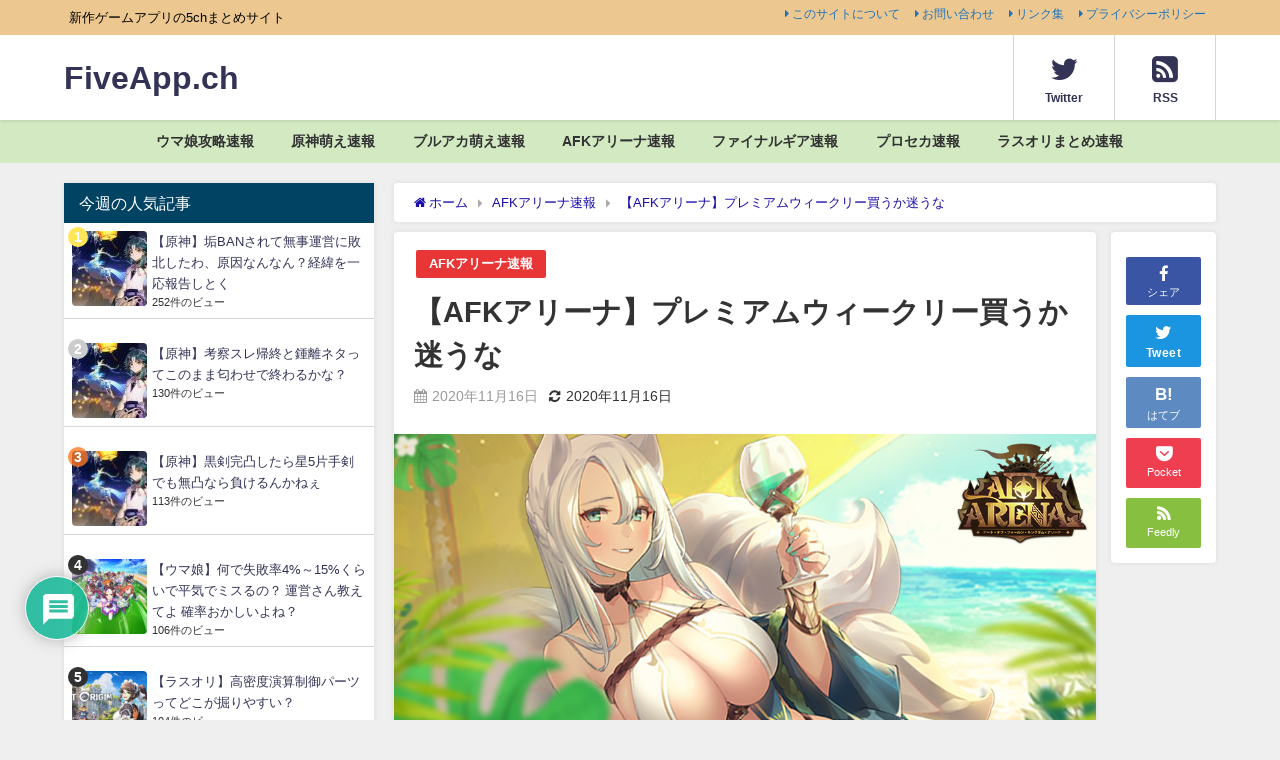

--- FILE ---
content_type: text/html; charset=UTF-8
request_url: https://5app-ch.com/afk/8365/
body_size: 17941
content:
<!DOCTYPE html>
<html lang="ja">
<head>
<meta charset="utf-8">
<meta http-equiv="X-UA-Compatible" content="IE=edge">
<meta name="viewport" content="width=device-width, initial-scale=1" />
<link media="all" href="https://5app-ch.com/wp-content/cache/autoptimize/css/autoptimize_62052235d8835c087cdc39b0c46dbfe3.css" rel="stylesheet" /><title>【AFKアリーナ】プレミアムウィークリー買うか迷うな</title>
<meta name="description" content="29: 名無しマン 2020/11/15(日) 09:18:19.67 プレミアムウィークリー買うか迷うな ピッパーくらいしかほしいのないしピッパーの評判全くというほど聞かないし テルミンみたいな居て">
<meta name="thumbnail" content="https://5app-ch.com/wp-content/uploads/2020/08/LbWR13p-150x150.jpg" /><meta name="robots" content="archive, follow, index">
<!-- Diver OGP -->
<meta property="og:locale" content="ja_JP" />
<meta property="og:title" content="【AFKアリーナ】プレミアムウィークリー買うか迷うな" />
<meta property="og:description" content="29: 名無しマン 2020/11/15(日) 09:18:19.67 プレミアムウィークリー買うか迷うな ピッパーくらいしかほしいのないしピッパーの評判全くというほど聞かないし テルミンみたいな居て" />
<meta property="og:type" content="article" />
<meta property="og:url" content="https://5app-ch.com/afk/8365/" />
<meta property="og:image" content="https://5app-ch.com/wp-content/uploads/2020/08/LbWR13p.jpg" />
<meta property="og:site_name" content="FiveApp.ch" />
<meta name="twitter:card" content="summary_large_image" />
<meta name="twitter:title" content="【AFKアリーナ】プレミアムウィークリー買うか迷うな" />
<meta name="twitter:url" content="https://5app-ch.com/afk/8365/" />
<meta name="twitter:description" content="29: 名無しマン 2020/11/15(日) 09:18:19.67 プレミアムウィークリー買うか迷うな ピッパーくらいしかほしいのないしピッパーの評判全くというほど聞かないし テルミンみたいな居て" />
<meta name="twitter:image" content="https://5app-ch.com/wp-content/uploads/2020/08/LbWR13p.jpg" />
<!-- / Diver OGP -->
<link rel="canonical" href="https://5app-ch.com/afk/8365/">
<link rel="shortcut icon" href="https://5app-ch.com/wp-content/uploads/2020/07/アイコン.png">
<!--[if IE]>
		<link rel="shortcut icon" href="https://5app-ch.com/wp-content/uploads/2020/07/アイコン.png">
<![endif]-->
<link rel="apple-touch-icon" href="https://5app-ch.com/wp-content/uploads/2020/07/アイコン.png" />
<link rel='dns-prefetch' href='//cdnjs.cloudflare.com' />
<link rel='dns-prefetch' href='//s.w.org' />
<link rel="alternate" type="application/rss+xml" title="FiveApp.ch &raquo; フィード" href="https://5app-ch.com/feed/" />
<link rel="alternate" type="application/rss+xml" title="FiveApp.ch &raquo; コメントフィード" href="https://5app-ch.com/comments/feed/" />
<link rel="alternate" type="application/rss+xml" title="FiveApp.ch &raquo; 【AFKアリーナ】プレミアムウィークリー買うか迷うな のコメントのフィード" href="https://5app-ch.com/afk/8365/feed/" />












<link rel='stylesheet'   href='https://cdnjs.cloudflare.com/ajax/libs/Swiper/4.5.0/css/swiper.min.css'  media='all'>
<script async='async' src='https://5app-ch.com/wp-includes/js/jquery/jquery.min.js?ver=3.5.1&#038;theme=4.7.6' id='jquery-core-js'></script>

<script type='text/javascript' id='thumbs_rating_scripts-js-extra'>
/* <![CDATA[ */
var thumbs_rating_ajax = {"ajax_url":"https:\/\/5app-ch.com\/wp-admin\/admin-ajax.php","nonce":"344b00b6b5"};
/* ]]> */
</script>

<script type='application/json' id='wpp-json'>
{"sampling_active":0,"sampling_rate":100,"ajax_url":"https:\/\/5app-ch.com\/wp-json\/wordpress-popular-posts\/v1\/popular-posts","api_url":"https:\/\/5app-ch.com\/wp-json\/wordpress-popular-posts","ID":8365,"token":"64dab14f31","lang":0,"debug":0}
</script>

<link rel="https://api.w.org/" href="https://5app-ch.com/wp-json/" /><link rel="alternate" type="application/json" href="https://5app-ch.com/wp-json/wp/v2/posts/8365" /><link rel="EditURI" type="application/rsd+xml" title="RSD" href="https://5app-ch.com/xmlrpc.php?rsd" />
<link rel="wlwmanifest" type="application/wlwmanifest+xml" href="https://5app-ch.com/wp-includes/wlwmanifest.xml" /> 
<meta name="generator" content="WordPress 5.6.16" />
<link rel='shortlink' href='https://5app-ch.com/?p=8365' />
<link rel="alternate" type="application/json+oembed" href="https://5app-ch.com/wp-json/oembed/1.0/embed?url=https%3A%2F%2F5app-ch.com%2Fafk%2F8365%2F" />
<link rel="alternate" type="text/xml+oembed" href="https://5app-ch.com/wp-json/oembed/1.0/embed?url=https%3A%2F%2F5app-ch.com%2Fafk%2F8365%2F&#038;format=xml" />
        
        <meta name="referrer" content="origin">      <script>
      (function(i,s,o,g,r,a,m){i['GoogleAnalyticsObject']=r;i[r]=i[r]||function(){(i[r].q=i[r].q||[]).push(arguments)},i[r].l=1*new Date();a=s.createElement(o),m=s.getElementsByTagName(o)[0];a.async=1;a.src=g;m.parentNode.insertBefore(a,m)})(window,document,'script','//www.google-analytics.com/analytics.js','ga');ga('create',"UA-173865491-1",'auto');ga('send','pageview');</script>
          <meta name="google-site-verification" content="uLQyD41LmVvBQ7lr1nzVjW4qQneUft7QMY6bKvdkQCw" />
    <script data-ad-client="ca-pub-8826727522182047" async src="https://pagead2.googlesyndication.com/pagead/js/adsbygoogle.js"></script>
<script>
  (adsbygoogle = window.adsbygoogle || []).push({
    google_ad_client: "<?php echo get_adsense_data_ad_client(); ?>",
    enable_page_level_ads: true,
    overlays: {bottom: true}
  });
</script>
<!-- Global site tag (gtag.js) - Google Analytics -->
<script async src="https://www.googletagmanager.com/gtag/js?id=G-2QXESVVMFG"></script>
<script>
  window.dataLayer = window.dataLayer || [];
  function gtag(){dataLayer.push(arguments);}
  gtag('js', new Date());
  gtag('config', 'G-2QXESVVMFG');
</script><script type="application/ld+json">{
            "@context" : "http://schema.org",
            "@type" : "Article",
            "mainEntityOfPage":{ 
                  "@type":"WebPage", 
                  "@id":"https://5app-ch.com/afk/8365/" 
                }, 
            "headline" : "【AFKアリーナ】プレミアムウィークリー買うか迷うな",
            "author" : {
                 "@type" : "Person",
                 "name" : "FiveApp.ch",
                 "url" : "https://5app-ch.com/author/kikuho/"
                 },
            "datePublished" : "2020-11-16T11:36:01+0900",
            "dateModified" : "2020-11-16T11:36:01+0900",
            "image" : {
                 "@type" : "ImageObject",
                 "url" : "https://5app-ch.com/wp-content/uploads/2020/08/LbWR13p.jpg",
                 "width" : "1024",
                 "height" : "576"
                 },
            "articleSection" : "AFKアリーナ速報",
            "url" : "https://5app-ch.com/afk/8365/",
            "publisher" : {
               "@type" : "Organization",
               "name" : "FiveApp.ch"
              },
            "logo" : {
                 "@type" : "ImageObject",
                 "url" : "https://5app-ch.com/wp-content/themes/diver/images/logo.png"}
            },
            "description" : "29: 名無しマン 2020/11/15(日) 09:18:19.67 プレミアムウィークリー買うか迷うな ピッパーくらいしかほしいのないしピッパーの評判全くというほど聞かないし テルミンみたいな居て"}</script>        
    <link rel="icon" href="https://5app-ch.com/wp-content/uploads/2020/07/cropped-アイコン-32x32.png" sizes="32x32" />
<link rel="icon" href="https://5app-ch.com/wp-content/uploads/2020/07/cropped-アイコン-192x192.png" sizes="192x192" />
<link rel="apple-touch-icon" href="https://5app-ch.com/wp-content/uploads/2020/07/cropped-アイコン-180x180.png" />
<meta name="msapplication-TileImage" content="https://5app-ch.com/wp-content/uploads/2020/07/cropped-アイコン-270x270.png" />


<script src="https://www.youtube.com/iframe_api"></script>

<script async src="//pagead2.googlesyndication.com/pagead/js/adsbygoogle.js"></script>
</head>
<body itemscope="itemscope" itemtype="http://schema.org/WebPage" class="post-template-default single single-post postid-8365 single-format-standard wp-embed-responsive">

<div id="container">
<!-- header -->
	<!-- lpページでは表示しない -->
	<div id="header" class="clearfix">
					<header class="header-wrap" role="banner" itemscope="itemscope" itemtype="http://schema.org/WPHeader">
			<div class="header_small_menu clearfix">
		<div class="header_small_content">
			<div id="description">新作ゲームアプリの5chまとめサイト</div>
			<nav class="header_small_menu_right" role="navigation" itemscope="itemscope" itemtype="http://scheme.org/SiteNavigationElement">
				<div class="menu-%e3%83%9f%e3%83%8b%e3%83%98%e3%83%83%e3%83%80%e3%83%bc-container"><ul id="menu-%e3%83%9f%e3%83%8b%e3%83%98%e3%83%83%e3%83%80%e3%83%bc" class="menu"><li id="menu-item-19" class="menu-item menu-item-type-post_type menu-item-object-page menu-item-19"><a href="https://5app-ch.com/info/">このサイトについて</a></li>
<li id="menu-item-17" class="menu-item menu-item-type-post_type menu-item-object-page menu-item-17"><a href="https://5app-ch.com/mail/">お問い合わせ</a></li>
<li id="menu-item-149" class="menu-item menu-item-type-post_type menu-item-object-page menu-item-149"><a href="https://5app-ch.com/links/">リンク集</a></li>
<li id="menu-item-18" class="menu-item menu-item-type-post_type menu-item-object-page menu-item-18"><a href="https://5app-ch.com/privacypolicy/">プライバシーポリシー</a></li>
</ul></div>			</nav>
		</div>
	</div>

			<div class="header-logo clearfix">
				

				<!-- /Navigation -->
				<div id="logo">
										<a href="https://5app-ch.com/">
													<div class="logo_title">FiveApp.ch</div>
											</a>
				</div>
				<div class="nav_in_btn">
	<ul>
			<li class="nav_in_btn_list_1"><a href="https://twitter.com/Fiveapp_ch" target="_blank" ><i class="fa fa-twitter"></i><span>Twitter</span></a></li>
			<li class="nav_in_btn_list_2"><a href=" https://5app-ch.com/rssall/"  ><i class="fa fa-rss-square"></i><span>RSS</span></a></li>
		</ul>
</div>

			</div>
		</header>
		<nav id="scrollnav" class="inline-nospace" role="navigation" itemscope="itemscope" itemtype="http://scheme.org/SiteNavigationElement">
			<div class="menu-%e3%83%98%e3%83%83%e3%83%80%e3%83%bc-container"><ul id="scroll-menu"><li id="menu-item-11635" class="menu-item menu-item-type-taxonomy menu-item-object-category menu-item-11635"><a href="https://5app-ch.com/category/umamusume/">ウマ娘攻略速報</a></li>
<li id="menu-item-3906" class="menu-item menu-item-type-taxonomy menu-item-object-category menu-item-3906"><a href="https://5app-ch.com/category/genshin/">原神萌え速報</a></li>
<li id="menu-item-1989" class="menu-item menu-item-type-taxonomy menu-item-object-category menu-item-1989"><a href="https://5app-ch.com/category/bluearchive/">ブルアカ萌え速報</a></li>
<li id="menu-item-84" class="menu-item menu-item-type-taxonomy menu-item-object-category current-post-ancestor current-menu-parent current-post-parent menu-item-84"><a href="https://5app-ch.com/category/afk/">AFKアリーナ速報</a></li>
<li id="menu-item-4479" class="menu-item menu-item-type-taxonomy menu-item-object-category menu-item-4479"><a href="https://5app-ch.com/category/finalgear/">ファイナルギア速報</a></li>
<li id="menu-item-20727" class="menu-item menu-item-type-taxonomy menu-item-object-category menu-item-20727"><a href="https://5app-ch.com/category/pjsekai/">プロセカ速報</a></li>
<li id="menu-item-20728" class="menu-item menu-item-type-taxonomy menu-item-object-category menu-item-20728"><a href="https://5app-ch.com/category/lastorigin/">ラスオリまとめ速報</a></li>
</ul></div>		</nav>
									<nav id="onlynav" class="onlynav" role="navigation" itemscope="itemscope" itemtype="http://scheme.org/SiteNavigationElement">
				<div class="menu-%e3%83%98%e3%83%83%e3%83%80%e3%83%bc-container"><ul id="onlynavul" class="menu"><li class="menu-item menu-item-type-taxonomy menu-item-object-category menu-item-11635"><a href="https://5app-ch.com/category/umamusume/">ウマ娘攻略速報</a></li>
<li class="menu-item menu-item-type-taxonomy menu-item-object-category menu-item-3906"><a href="https://5app-ch.com/category/genshin/">原神萌え速報</a></li>
<li class="menu-item menu-item-type-taxonomy menu-item-object-category menu-item-1989"><a href="https://5app-ch.com/category/bluearchive/">ブルアカ萌え速報</a></li>
<li class="menu-item menu-item-type-taxonomy menu-item-object-category current-post-ancestor current-menu-parent current-post-parent menu-item-84"><a href="https://5app-ch.com/category/afk/">AFKアリーナ速報</a></li>
<li class="menu-item menu-item-type-taxonomy menu-item-object-category menu-item-4479"><a href="https://5app-ch.com/category/finalgear/">ファイナルギア速報</a></li>
<li class="menu-item menu-item-type-taxonomy menu-item-object-category menu-item-20727"><a href="https://5app-ch.com/category/pjsekai/">プロセカ速報</a></li>
<li class="menu-item menu-item-type-taxonomy menu-item-object-category menu-item-20728"><a href="https://5app-ch.com/category/lastorigin/">ラスオリまとめ速報</a></li>
</ul></div>			</nav>
					</div>
	<div class="d_sp">
		</div>
	
	<div id="main-wrap">
	<!-- main -->
	
	<main id="single-main"  style="float:right;margin-left:-330px;padding-left:330px;" role="main">
									<!-- パンくず -->
				<ul id="breadcrumb" itemscope itemtype="http://schema.org/BreadcrumbList">
<li itemprop="itemListElement" itemscope itemtype="http://schema.org/ListItem"><a href="https://5app-ch.com/" itemprop="item"><span itemprop="name"><i class="fa fa-home" aria-hidden="true"></i> ホーム</span></a><meta itemprop="position" content="1" /></li><li itemprop="itemListElement" itemscope itemtype="http://schema.org/ListItem"><a href="https://5app-ch.com/category/afk/" itemprop="item"><span itemprop="name">AFKアリーナ速報</span></a><meta itemprop="position" content="2" /></li><li class="breadcrumb-title" itemprop="itemListElement" itemscope itemtype="http://schema.org/ListItem"><a href="https://5app-ch.com/afk/8365/" itemprop="item"><span itemprop="name">【AFKアリーナ】プレミアムウィークリー買うか迷うな</span></a><meta itemprop="position" content="3" /></li></ul> 
				<div id="content_area" class="fadeIn animated">
					<div id="share_plz" style="float: right ">

	
		<div class="fb-like share_sns" data-href="https%3A%2F%2F5app-ch.com%2Fafk%2F8365%2F" data-layout="box_count" data-action="like" data-show-faces="true" data-share="false"></div>

		<div class="share-fb share_sns">
		<a href="http://www.facebook.com/share.php?u=https%3A%2F%2F5app-ch.com%2Fafk%2F8365%2F" onclick="window.open(this.href,'FBwindow','width=650,height=450,menubar=no,toolbar=no,scrollbars=yes');return false;" title="Facebookでシェア"><i class="fa fa-facebook" style="font-size:1.5em;padding-top: 4px;"></i><br>シェア
				</a>
		</div>
				<div class="sc-tw share_sns"><a data-url="https%3A%2F%2F5app-ch.com%2Fafk%2F8365%2F" href="http://twitter.com/share?text=%E3%80%90AFK%E3%82%A2%E3%83%AA%E3%83%BC%E3%83%8A%E3%80%91%E3%83%97%E3%83%AC%E3%83%9F%E3%82%A2%E3%83%A0%E3%82%A6%E3%82%A3%E3%83%BC%E3%82%AF%E3%83%AA%E3%83%BC%E8%B2%B7%E3%81%86%E3%81%8B%E8%BF%B7%E3%81%86%E3%81%AA&url=https%3A%2F%2F5app-ch.com%2Fafk%2F8365%2F" data-lang="ja" data-dnt="false" target="_blank"><i class="fa fa-twitter" style="font-size:1.5em;padding-top: 4px;"></i><br>Tweet
				</a></div>

	
			<div class="share-hatebu share_sns">       
		<a href="http://b.hatena.ne.jp/add?mode=confirm&url=https%3A%2F%2F5app-ch.com%2Fafk%2F8365%2F&title=%E3%80%90AFK%E3%82%A2%E3%83%AA%E3%83%BC%E3%83%8A%E3%80%91%E3%83%97%E3%83%AC%E3%83%9F%E3%82%A2%E3%83%A0%E3%82%A6%E3%82%A3%E3%83%BC%E3%82%AF%E3%83%AA%E3%83%BC%E8%B2%B7%E3%81%86%E3%81%8B%E8%BF%B7%E3%81%86%E3%81%AA" onclick="window.open(this.href, 'HBwindow', 'width=600, height=400, menubar=no, toolbar=no, scrollbars=yes'); return false;" target="_blank"><div style="font-weight: bold;font-size: 1.5em">B!</div><span class="text">はてブ</span></a>
		</div>
	
			<div class="share-pocket share_sns">
		<a href="http://getpocket.com/edit?url=https%3A%2F%2F5app-ch.com%2Fafk%2F8365%2F&title=%E3%80%90AFK%E3%82%A2%E3%83%AA%E3%83%BC%E3%83%8A%E3%80%91%E3%83%97%E3%83%AC%E3%83%9F%E3%82%A2%E3%83%A0%E3%82%A6%E3%82%A3%E3%83%BC%E3%82%AF%E3%83%AA%E3%83%BC%E8%B2%B7%E3%81%86%E3%81%8B%E8%BF%B7%E3%81%86%E3%81%AA" onclick="window.open(this.href, 'FBwindow', 'width=550, height=350, menubar=no, toolbar=no, scrollbars=yes'); return false;"><i class="fa fa-get-pocket" style="font-weight: bold;font-size: 1.5em"></i><span class="text">Pocket</span>
					</a></div>
	
				<div class="share-feedly share_sns">
		<a href="https://feedly.com/i/subscription/feed%2Fhttps%3A%2F%2F5app-ch.com%2Ffeed" target="_blank"><i class="fa fa-rss" aria-hidden="true" style="font-weight: bold;font-size: 1.5em"></i><span class="text">Feedly</span>
				</a></div>
	</div>
					<article id="post-8365" class="post-8365 post type-post status-publish format-standard has-post-thumbnail hentry category-afk"  style="margin-right: 120px">
						<header>
							<div class="post-meta clearfix">
								<div class="cat-tag">
																			<div class="single-post-category" style="background:#e83535"><a href="https://5app-ch.com/category/afk/" rel="category tag">AFKアリーナ速報</a></div>
																										</div>

								<h1 class="single-post-title entry-title">【AFKアリーナ】プレミアムウィークリー買うか迷うな</h1>
								<div class="post-meta-bottom">
																	<time class="single-post-date published updated" datetime="2020-11-16"><i class="fa fa-calendar" aria-hidden="true"></i>2020年11月16日</time>
																									<time class="single-post-date modified" datetime="2020-11-16"><i class="fa fa-refresh" aria-hidden="true"></i>2020年11月16日</time>
																
								</div>
															</div>
							<figure class="single_thumbnail" style="background-image:url(https://5app-ch.com/wp-content/uploads/2020/08/LbWR13p-300x169.jpg)"><img src="https://5app-ch.com/wp-content/uploads/2020/08/LbWR13p.jpg" alt="【AFKアリーナ】プレミアムウィークリー買うか迷うな" width="1024" height="576"></figure>

						</header>
						<section class="single-post-main">
																<div class="clearfix diver_widget_adarea hid"><div class="diver_widget_adlabel">スポンサーリンク</div><div class="diver_ad">
                      <ins class="adsbygoogle" style="display:block" data-ad-client="ca-pub-8826727522182047" data-ad-slot="9044634783" data-ad-format="rectangle"></ins>
                      <script>(adsbygoogle = window.adsbygoogle || []).push({});</script></div></div>

								<div class="content">
																<div class="t_h" >29: <span style="color: green;">名無しマン</span> <span style="color: gray;"> 2020/11/15(日) 09:18:19.67 </span></div>
<div class="t_b" style="font-weight:bold;margin-bottom:5px;">  プレミアムウィークリー買うか迷うな <br /> ピッパーくらいしかほしいのないしピッパーの評判全くというほど聞かないし <br /> テルミンみたいな居ても居なくても大して変わらんレベルなら要らないんだよ  </div>
<p>
<!-- Generated by まとめくす (https://2mtmex.com/) --><span id="more-8365"></span></p>
<div class="t_h t_i" >32: <span style="color: green;">名無しマン</span> <span style="color: gray;"> 2020/11/15(日) 09:26:41.56 </span></div>
<div class="t_b t_i" style="font-weight:bold;margin-bottom:5px;">  <span style="color:mediumblue;" class="anchor">&gt;&gt;29</span> <br /> テルミン使ってるけど結構強いよ <br /> ただ、その前のロワン、ソロス、ダイモン、ドレイスが各陣営必須クラスに強いから他が霞む </p>
<p> 個人的にはセイン好きだからセインテコ入れあると嬉しいな  </p></div>
<p></p>
<div class="t_h t_i" >43: <span style="color: green;">名無しマン</span> <span style="color: gray;"> 2020/11/15(日) 09:35:49.94 </span></div>
<div class="t_b t_i" style="font-weight:bold;margin-bottom:5px;">  <span style="color:mediumblue;" class="anchor">&gt;&gt;32</span> <br /> どこで使ってんだ？ <br /> どうせ陣営塔に枠埋めでとりあえず入れてるだけだろ <br /> おまえの話は何がどう強いのか具体性が全くないんだよ無能  </div>
<p></p>
<div class="t_h t_i" >33: <span style="color: green;">名無しマン</span> <span style="color: gray;"> 2020/11/15(日) 09:26:52.69 </span></div>
<div class="t_b t_i" style="font-weight:bold;margin-bottom:5px;">  <span style="color:mediumblue;" class="anchor">&gt;&gt;29</span> <br /> メイジ専用付けると壊れって話は聞くがそこまで進めてからでも十分な気がする  </div>
<p></p>
<div class="t_h t_i" >45: <span style="color: green;">名無しマン</span> <span style="color: gray;"> 2020/11/15(日) 09:38:07.55 </span></div>
<div class="t_b t_i" style="font-weight:bold;margin-bottom:5px;">  <span style="color:mediumblue;" class="anchor">&gt;&gt;33</span>,36 <br /> さんくす <br /> ピッパーはそこそこってとこか <br /> クイン解雇するだけの価値があるといいが  </div>
<div class='code-block code-block-1 ai-viewport-2 ai-viewport-3' style='margin: 8px auto; text-align: center; display: block; clear: both;'>
<script async src="https://pagead2.googlesyndication.com/pagead/js/adsbygoogle.js"></script>
<!-- FiveApp記事中 -->
<ins class="adsbygoogle"
     style="display:block"
     data-ad-client="ca-pub-3620781736199187"
     data-ad-slot="8394337096"
     data-ad-format="auto"
     data-full-width-responsive="true"></ins>
<script>
     (adsbygoogle = window.adsbygoogle || []).push({});
</script></div>
<p></p>
<div class="t_h t_i" >36: <span style="color: green;">名無しマン</span> <span style="color: gray;"> 2020/11/15(日) 09:29:16.05 </span></div>
<div class="t_b t_i" style="font-weight:bold;margin-bottom:5px;">  <span style="color:mediumblue;" class="anchor">&gt;&gt;29</span> <br /> 陣営塔でもメインでも詰まった時にエピックピッパー入れるだけで何かよく分からんが勝つ時割とある  </div>
<p></p>
<div class="t_h" >46: <span style="color: green;">名無しマン</span> <span style="color: gray;"> 2020/11/15(日) 09:43:43.48 </span></div>
<div class="t_b" style="font-weight:bold;margin-bottom:5px;">  ピッパーのポテンシャル分からんとかガチで才能ないなお前ら  </div>
<p></p>
<div class="t_h" >51: <span style="color: green;">名無しマン</span> <span style="color: gray;"> 2020/11/15(日) 09:58:59.73 </span></div>
<div class="t_b" style="font-weight:bold;margin-bottom:5px;">  ポテンシャルはわかるけど、既にこの時点で <br /> メインなら神話2、家具3、専用20ぐらいは普通育ってるぐらいの所に超晩成型あっても使いきれないのでは？陣営塔ならわかるが  </div>
<p></p>
<div class="t_h" >53: <span style="color: green;">名無しマン</span> <span style="color: gray;"> 2020/11/15(日) 10:03:33.93 </span></div>
<div class="t_b" style="font-weight:bold;margin-bottom:5px;">  完全体ピッパーはCC火力ともに優秀そう  </div>
<p></p>
<p style="color:gray;text-align:right;">引用元: <a href="https://krsw.5ch.net/test/read.cgi/gamesm/1605364400/" target="_blank" rel="noopener noreferrer">・AFKアリーナ part.157 </a></p>
<!-- AI CONTENT END 1 -->
								</div>

								
								<div class="bottom_ad clearfix">
																		<div class="clearfix diver_widget_adarea hid"><div class="diver_widget_adlabel">スポンサーリンク</div><div class="diver_ad">
                      <ins class="adsbygoogle" style="display:block" data-ad-client="ca-pub-8826727522182047" data-ad-slot="9044634783" data-ad-format="rectangle"></ins>
                      <script>(adsbygoogle = window.adsbygoogle || []).push({});</script></div></div>	
																</div>

								

<div class="share" >
			<div class="sns big c5">
			<ul class="clearfix">
			<!--Facebookボタン-->  
			    
			<li>
			<a class="facebook" href="https://www.facebook.com/share.php?u=https%3A%2F%2F5app-ch.com%2Fafk%2F8365%2F" onclick="window.open(this.href, 'FBwindow', 'width=650, height=450, menubar=no, toolbar=no, scrollbars=yes'); return false;"><i class="fa fa-facebook"></i><span class="sns_name">Facebook</span>
						</a>
			</li>
			
			<!--ツイートボタン-->
						<li> 
			<a class="twitter" target="blank" href="https://twitter.com/intent/tweet?url=https%3A%2F%2F5app-ch.com%2Fafk%2F8365%2F&text=%E3%80%90AFK%E3%82%A2%E3%83%AA%E3%83%BC%E3%83%8A%E3%80%91%E3%83%97%E3%83%AC%E3%83%9F%E3%82%A2%E3%83%A0%E3%82%A6%E3%82%A3%E3%83%BC%E3%82%AF%E3%83%AA%E3%83%BC%E8%B2%B7%E3%81%86%E3%81%8B%E8%BF%B7%E3%81%86%E3%81%AA&via=Fiveapp_ch&tw_p=tweetbutton"><i class="fa fa-twitter"></i><span class="sns_name">Twitter</span>
						</a>
			</li>
			
			<!--はてブボタン--> 
			     
			<li>       
			<a class="hatebu" href="https://b.hatena.ne.jp/add?mode=confirm&url=https%3A%2F%2F5app-ch.com%2Fafk%2F8365%2F&title=%E3%80%90AFK%E3%82%A2%E3%83%AA%E3%83%BC%E3%83%8A%E3%80%91%E3%83%97%E3%83%AC%E3%83%9F%E3%82%A2%E3%83%A0%E3%82%A6%E3%82%A3%E3%83%BC%E3%82%AF%E3%83%AA%E3%83%BC%E8%B2%B7%E3%81%86%E3%81%8B%E8%BF%B7%E3%81%86%E3%81%AA" onclick="window.open(this.href, 'HBwindow', 'width=600, height=400, menubar=no, toolbar=no, scrollbars=yes'); return false;" target="_blank"><span class="sns_name">はてブ</span>
						</a>
			</li>
			

			<!--LINEボタン--> 
			
			<!--ポケットボタン-->  
			       
			<li>
			<a class="pocket" href="https://getpocket.com/edit?url=https%3A%2F%2F5app-ch.com%2Fafk%2F8365%2F&title=%E3%80%90AFK%E3%82%A2%E3%83%AA%E3%83%BC%E3%83%8A%E3%80%91%E3%83%97%E3%83%AC%E3%83%9F%E3%82%A2%E3%83%A0%E3%82%A6%E3%82%A3%E3%83%BC%E3%82%AF%E3%83%AA%E3%83%BC%E8%B2%B7%E3%81%86%E3%81%8B%E8%BF%B7%E3%81%86%E3%81%AA" onclick="window.open(this.href, 'FBwindow', 'width=550, height=350, menubar=no, toolbar=no, scrollbars=yes'); return false;"><i class="fa fa-get-pocket"></i><span class="sns_name">Pocket</span>
						</a></li>
			
			<!--Feedly-->  
			  
			     
			<li>
			<a class="feedly" href="https://feedly.com/i/subscription/feed%2Fhttps%3A%2F%2F5app-ch.com%2Ffeed" target="_blank"><i class="fa fa-rss" aria-hidden="true"></i><span class="sns_name">Feedly</span>
						</a></li>
						</ul>

		</div>
	</div>
														</section>
						<footer class="article_footer">
							<!-- コメント -->
							    <div class="wpdiscuz_top_clearing"></div>
    <div id='comments' class='comments-area'><div id='respond' style='width: 0;height: 0;clear: both;margin: 0;padding: 0;'></div>    <div id="wpdcom" class="wpdiscuz_unauth wpd-default wpdiscuz_no_avatar wpd-layout-2 wpd-comments-open">
                    <div class="wc_social_plugin_wrapper">
                            </div>
            <div class="wpd-form-wrap">
                <div class="wpd-form-head">
                                            <div class="wpd-sbs-toggle">
                            <i class="far fa-envelope"></i> <span class="wpd-sbs-title">コメントの通知/購読設定</span> <i class="fas fa-caret-down"></i>
                        </div>
                                            <div class="wpd-auth">
                                                <div class="wpd-login">
                                                    </div>
                    </div>
                </div>
                                                    <div class="wpdiscuz-subscribe-bar wpdiscuz-hidden">
                                                    <form action="https://5app-ch.com/wp-admin/admin-ajax.php?action=wpdAddSubscription" method="post" id="wpdiscuz-subscribe-form">
                                <div class="wpdiscuz-subscribe-form-intro">通知する </div>
                                <div class="wpdiscuz-subscribe-form-option" style="width:40%;">
                                    <select class="wpdiscuz_select" name="wpdiscuzSubscriptionType" >
                                                                                    <option value="post">記事に付いた新しいコメントをメールに通知する</option>
                                                                                                                                <option value="all_comment" >コメントに付いた返信をメールに通知する</option>
                                                                                </select>
                                </div>
                                                                    <div class="wpdiscuz-item wpdiscuz-subscribe-form-email">
                                        <input  class="email" type="email" name="wpdiscuzSubscriptionEmail" required="required" value="" placeholder="通知を受け取るメールアドレスを入力"/>
                                    </div>
                                                                    <div class="wpdiscuz-subscribe-form-button">
                                    <input id="wpdiscuz_subscription_button" class="wpd-prim-button" type="submit" value="›" name="wpdiscuz_subscription_button" />
                                </div> 
                                                                    <div class="wpdiscuz-subscribe-agreement">
                                        <input id="show_subscription_agreement" type="checkbox" required="required" name="show_subscription_agreement" value="1">
                                        <label for="show_subscription_agreement">メール通知許可の確認です。チェックボックスをオンにして、確認メールから通知を許可/承認してください。通知設定は各メールに記載される解除項目から停止することができます。</label>
                                    </div>
                                    <input type="hidden" id="wpdiscuz_subscribe_form_nonce" name="wpdiscuz_subscribe_form_nonce" value="bc7c7f4269" /><input type="hidden" name="_wp_http_referer" value="/afk/8365/" />                            </form>
                                                </div>
                            <div class="wpd-form wpd-form-wrapper wpd-main-form-wrapper" id='wpd-main-form-wrapper-0_0'>
                                        <form class="wpd_comm_form wpd_main_comm_form" method="post" enctype="multipart/form-data">
                    <div class="wpd-field-comment">
                        <div class="wpdiscuz-item wc-field-textarea">
                            <div class="wpdiscuz-textarea-wrap ">
                                            <div id="wpd-editor-wraper-0_0" style="display: none;">
                <div id="wpd-editor-char-counter-0_0" class="wpd-editor-char-counter"></div>
                <label style="display: none;" for="wc-textarea-0_0">Label</label>
                <textarea id="wc-textarea-0_0" required name="wc_comment" class="wc_comment wpd-field"></textarea>
                <div id="wpd-editor-0_0"></div>
                        <div id="wpd-editor-toolbar-0_0">
                            <button title="Bold" class="ql-bold"  ></button>
                                <button title="Italic" class="ql-italic"  ></button>
                                <button title="Underline" class="ql-underline"  ></button>
                                <button title="Strike" class="ql-strike"  ></button>
                                <button title="Ordered List" class="ql-list" value='ordered' ></button>
                                <button title="Unordered List" class="ql-list" value='bullet' ></button>
                                <button title="Blockquote" class="ql-blockquote"  ></button>
                                <button title="Code Block" class="ql-code-block"  ></button>
                                <button title="Link" class="ql-link"  ></button>
                                <button title="Source Code" class="ql-sourcecode"  data-wpde_button_name='sourcecode'>{}</button>
                                <button title="Spoiler" class="ql-spoiler"  data-wpde_button_name='spoiler'>[+]</button>
                            <div class="wpd-editor-buttons-right">
                            </div>
        </div>
                    </div>
                                        </div>
                        </div>
                    </div>
                    <div class="wpd-form-foot" style='display:none;'>
                        <div class="wpdiscuz-textarea-foot">
                                                        <div class="wpdiscuz-button-actions"></div>
                        </div>
                                <div class="wpd-form-row">
                    <div class="wpd-form-col-left">
                        <div class="wpdiscuz-item wc_name-wrapper wpd-has-icon">
                                    <div class="wpd-field-icon"><i class="fas fa-user"></i></div>
                                    <input id="wc_name-0_0" value=""  class="wc_name wpd-field" type="text" name="wc_name" placeholder="ニックネーム（任意）" maxlength="50" pattern='.{3,50}' title="">
                <label for="wc_name-0_0" class="wpdlb">ニックネーム（任意）</label>
                                    <div class="wpd-field-desc"><i class="far fa-question-circle"></i><span>お名前やニックネームを任意で入力できます</span></div>
                                    </div>
                        <div class="wpdiscuz-item wc_email-wrapper wpd-has-icon">
                                    <div class="wpd-field-icon"><i class="fas fa-at"></i></div>
                                    <input id="wc_email-0_0" value=""  class="wc_email wpd-field" type="email" name="wc_email" placeholder="メールアドレス（任意）" />
                <label for="wc_email-0_0" class="wpdlb">メールアドレス（任意）</label>
                                    <div class="wpd-field-desc"><i class="far fa-question-circle"></i><span>一般には公開されません。承認／返信通知を受取りたい場合は入力ください</span></div>
                                    </div>
                    </div>
                <div class="wpd-form-col-right">
                    <div class="wc-field-submit">
                                            
                                            <label class="wpd_label" wpd-tooltip="このコメントへの新しい返信について通知する">
                            <input id="wc_notification_new_comment-0_0" class="wc_notification_new_comment-0_0 wpd_label__checkbox" value="comment" type="checkbox" name="wpdiscuz_notification_type" />
                            <span class="wpd_label__text">
                                <span class="wpd_label__check">
                                    <i class="fas fa-bell wpdicon wpdicon-on"></i>
                                    <i class="fas fa-bell-slash wpdicon wpdicon-off"></i>
                                </span>
                            </span>
                        </label>
                                                                <input id="wpd-field-submit-0_0" class="wc_comm_submit wpd_not_clicked wpd-prim-button" type="submit" name="submit" value="コメントを送信" />
        </div>
                </div>
                    <div class="clearfix"></div>
        </div>
                            </div>
                                        <input type="hidden" class="wpdiscuz_unique_id" value="0_0" name="wpdiscuz_unique_id">
                </form>
                        </div>
                <div id="wpdiscuz_hidden_secondary_form" style="display: none;">
                    <div class="wpd-form wpd-form-wrapper wpd-secondary-form-wrapper" id='wpd-secondary-form-wrapper-wpdiscuzuniqueid' style='display: none;'>
                            <div class="wpd-secondary-forms-social-content"></div><div class="clearfix"></div>
                                        <form class="wpd_comm_form wpd-secondary-form-wrapper" method="post" enctype="multipart/form-data">
                    <div class="wpd-field-comment">
                        <div class="wpdiscuz-item wc-field-textarea">
                            <div class="wpdiscuz-textarea-wrap ">
                                            <div id="wpd-editor-wraper-wpdiscuzuniqueid" style="display: none;">
                <div id="wpd-editor-char-counter-wpdiscuzuniqueid" class="wpd-editor-char-counter"></div>
                <label style="display: none;" for="wc-textarea-wpdiscuzuniqueid">Label</label>
                <textarea id="wc-textarea-wpdiscuzuniqueid" required name="wc_comment" class="wc_comment wpd-field"></textarea>
                <div id="wpd-editor-wpdiscuzuniqueid"></div>
                        <div id="wpd-editor-toolbar-wpdiscuzuniqueid">
                            <button title="Bold" class="ql-bold"  ></button>
                                <button title="Italic" class="ql-italic"  ></button>
                                <button title="Underline" class="ql-underline"  ></button>
                                <button title="Strike" class="ql-strike"  ></button>
                                <button title="Ordered List" class="ql-list" value='ordered' ></button>
                                <button title="Unordered List" class="ql-list" value='bullet' ></button>
                                <button title="Blockquote" class="ql-blockquote"  ></button>
                                <button title="Code Block" class="ql-code-block"  ></button>
                                <button title="Link" class="ql-link"  ></button>
                                <button title="Source Code" class="ql-sourcecode"  data-wpde_button_name='sourcecode'>{}</button>
                                <button title="Spoiler" class="ql-spoiler"  data-wpde_button_name='spoiler'>[+]</button>
                            <div class="wpd-editor-buttons-right">
                            </div>
        </div>
                    </div>
                                        </div>
                        </div>
                    </div>
                    <div class="wpd-form-foot" style='display:none;'>
                        <div class="wpdiscuz-textarea-foot">
                                                        <div class="wpdiscuz-button-actions"></div>
                        </div>
                                <div class="wpd-form-row">
                    <div class="wpd-form-col-left">
                        <div class="wpdiscuz-item wc_name-wrapper wpd-has-icon">
                                    <div class="wpd-field-icon"><i class="fas fa-user"></i></div>
                                    <input id="wc_name-wpdiscuzuniqueid" value=""  class="wc_name wpd-field" type="text" name="wc_name" placeholder="ニックネーム（任意）" maxlength="50" pattern='.{3,50}' title="">
                <label for="wc_name-wpdiscuzuniqueid" class="wpdlb">ニックネーム（任意）</label>
                                    <div class="wpd-field-desc"><i class="far fa-question-circle"></i><span>お名前やニックネームを任意で入力できます</span></div>
                                    </div>
                        <div class="wpdiscuz-item wc_email-wrapper wpd-has-icon">
                                    <div class="wpd-field-icon"><i class="fas fa-at"></i></div>
                                    <input id="wc_email-wpdiscuzuniqueid" value=""  class="wc_email wpd-field" type="email" name="wc_email" placeholder="メールアドレス（任意）" />
                <label for="wc_email-wpdiscuzuniqueid" class="wpdlb">メールアドレス（任意）</label>
                                    <div class="wpd-field-desc"><i class="far fa-question-circle"></i><span>一般には公開されません。承認／返信通知を受取りたい場合は入力ください</span></div>
                                    </div>
                    </div>
                <div class="wpd-form-col-right">
                    <div class="wc-field-submit">
                                            
                                            <label class="wpd_label" wpd-tooltip="このコメントへの新しい返信について通知する">
                            <input id="wc_notification_new_comment-wpdiscuzuniqueid" class="wc_notification_new_comment-wpdiscuzuniqueid wpd_label__checkbox" value="comment" type="checkbox" name="wpdiscuz_notification_type" />
                            <span class="wpd_label__text">
                                <span class="wpd_label__check">
                                    <i class="fas fa-bell wpdicon wpdicon-on"></i>
                                    <i class="fas fa-bell-slash wpdicon wpdicon-off"></i>
                                </span>
                            </span>
                        </label>
                                                                <input id="wpd-field-submit-wpdiscuzuniqueid" class="wc_comm_submit wpd_not_clicked wpd-prim-button" type="submit" name="submit" value="コメントを送信" />
        </div>
                </div>
                    <div class="clearfix"></div>
        </div>
                            </div>
                                        <input type="hidden" class="wpdiscuz_unique_id" value="wpdiscuzuniqueid" name="wpdiscuz_unique_id">
                </form>
                        </div>
                </div>
                    </div>
                        <div id="wpd-threads" class="wpd-thread-wrapper">
                <div class="wpd-thread-head">
                    <div class="wpd-thread-info " data-comments-count="0">
                        <span class='wpdtc' title='0'>0</span> コメント                    </div>
                                        <div class="wpd-space"></div>
                    <div class="wpd-thread-filter">
                                                    <div class="wpd-filter wpdf-reacted wpd_not_clicked" wpd-tooltip="最も反応したコメント"><i class="fas fa-bolt"></i></div>
                                                        <div class="wpd-filter wpdf-hottest wpd_not_clicked" wpd-tooltip="最もホットなコメントスレッド"><i class="fas fa-fire"></i></div>
                                                </div>
                </div>
                <div class="wpd-comment-info-bar">
                    <div class="wpd-current-view"><i class="fas fa-quote-left"></i> インラインフィードバック</div>
                    <div class="wpd-filter-view-all">コメントをすべて表示</div>
                </div>
                                <div class="wpd-thread-list">
                                        <div class="wpdiscuz-comment-pagination">
                                            </div>
                </div>
            </div>
                </div>
        </div>
    <div id="wpdiscuz-loading-bar" class="wpdiscuz-loading-bar-unauth"></div>
    <div id="wpdiscuz-comment-message" class="wpdiscuz-comment-message-unauth"></div>
    							<!-- 関連キーワード -->
							
							<!-- 関連記事 -->
							<div class="single_title"><span class="cat-link"><a href="https://5app-ch.com/category/afk/" rel="category tag">AFKアリーナ速報</a></span>の関連記事</div>
<ul class="newpost_list inline-nospace">
			<li class="post_list_wrap clearfix hvr-fade-post">
		<a class="clearfix" href="https://5app-ch.com/afk/11079/" title="【AFKアリーナ】すまん、レスペ微妙だからクレイン育てるわ" rel="bookmark">
		<figure class="post-box-thumbnail__wrap">
		<img src="[data-uri]" data-src="https://5app-ch.com/wp-content/uploads/2020/08/LbWR13p-150x150.jpg" width="150" height="150" class="lazyload" alt="【AFKアリーナ】すまん、レスペ微妙だからクレイン育てるわ">		</figure>
		<div class="meta">
		<div class="title">【AFKアリーナ】すまん、レスペ微妙だからクレイン育てるわ</div>
		<time class="date" datetime="2021-02-08">
		2021年2月8日		</time>
		</div>
		</a>
		</li>
				<li class="post_list_wrap clearfix hvr-fade-post">
		<a class="clearfix" href="https://5app-ch.com/afk/11077/" title="【AFKアリーナ】33章クリアは何レベルくらいいるの？" rel="bookmark">
		<figure class="post-box-thumbnail__wrap">
		<img src="[data-uri]" data-src="https://5app-ch.com/wp-content/uploads/2020/08/LbWR13p-150x150.jpg" width="150" height="150" class="lazyload" alt="【AFKアリーナ】33章クリアは何レベルくらいいるの？">		</figure>
		<div class="meta">
		<div class="title">【AFKアリーナ】33章クリアは何レベルくらいいるの？</div>
		<time class="date" datetime="2021-02-08">
		2021年2月8日		</time>
		</div>
		</a>
		</li>
				<li class="post_list_wrap clearfix hvr-fade-post">
		<a class="clearfix" href="https://5app-ch.com/afk/11018/" title="【AFKアリーナ】陣営付き書き換えって店売りのにも適応されるのかな？" rel="bookmark">
		<figure class="post-box-thumbnail__wrap">
		<img src="[data-uri]" data-src="https://5app-ch.com/wp-content/uploads/2020/08/LbWR13p-150x150.jpg" width="150" height="150" class="lazyload" alt="【AFKアリーナ】陣営付き書き換えって店売りのにも適応されるのかな？">		</figure>
		<div class="meta">
		<div class="title">【AFKアリーナ】陣営付き書き換えって店売りのにも適応されるのかな？</div>
		<time class="date" datetime="2021-02-07">
		2021年2月7日		</time>
		</div>
		</a>
		</li>
				<li class="post_list_wrap clearfix hvr-fade-post">
		<a class="clearfix" href="https://5app-ch.com/afk/11016/" title="【AFKアリーナ】アルナルクレやばすぎやろ 明らかに調整ミスってる" rel="bookmark">
		<figure class="post-box-thumbnail__wrap">
		<img src="[data-uri]" data-src="https://5app-ch.com/wp-content/uploads/2020/08/LbWR13p-150x150.jpg" width="150" height="150" class="lazyload" alt="【AFKアリーナ】アルナルクレやばすぎやろ 明らかに調整ミスってる">		</figure>
		<div class="meta">
		<div class="title">【AFKアリーナ】アルナルクレやばすぎやろ 明らかに調整ミスってる</div>
		<time class="date" datetime="2021-02-07">
		2021年2月7日		</time>
		</div>
		</a>
		</li>
				<li class="post_list_wrap clearfix hvr-fade-post">
		<a class="clearfix" href="https://5app-ch.com/afk/11014/" title="【AFKアリーナ】レスぺの全体の速度25アップクソ強そうなんやが" rel="bookmark">
		<figure class="post-box-thumbnail__wrap">
		<img src="[data-uri]" data-src="https://5app-ch.com/wp-content/uploads/2020/08/LbWR13p-150x150.jpg" width="150" height="150" class="lazyload" alt="【AFKアリーナ】レスぺの全体の速度25アップクソ強そうなんやが">		</figure>
		<div class="meta">
		<div class="title">【AFKアリーナ】レスぺの全体の速度25アップクソ強そうなんやが</div>
		<time class="date" datetime="2021-02-07">
		2021年2月7日		</time>
		</div>
		</a>
		</li>
				<li class="post_list_wrap clearfix hvr-fade-post">
		<a class="clearfix" href="https://5app-ch.com/afk/11010/" title="【AFKアリーナ】エンドレスゲーム20回対戦でただタレン貰えるじゃん" rel="bookmark">
		<figure class="post-box-thumbnail__wrap">
		<img src="[data-uri]" data-src="https://5app-ch.com/wp-content/uploads/2020/08/LbWR13p-150x150.jpg" width="150" height="150" class="lazyload" alt="【AFKアリーナ】エンドレスゲーム20回対戦でただタレン貰えるじゃん">		</figure>
		<div class="meta">
		<div class="title">【AFKアリーナ】エンドレスゲーム20回対戦でただタレン貰えるじゃん</div>
		<time class="date" datetime="2021-02-07">
		2021年2月7日		</time>
		</div>
		</a>
		</li>
		</ul>
							        <div id="diver_widget_profile-3" class="widget single-related-area widget_diver_widget_profile">                        <div class="diver_widget_profile clearfix">
                            <div class="clearfix coverimg lazyload on" data-bg="https://5app-ch.com/wp-content/uploads/2021/08/kv-1a7e930_1280x530-min.jpg">
                  <img class="lazyload" src="[data-uri]" data-src="https://5app-ch.com/wp-content/uploads/2021/02/Tu-lxAVq2_400x400.jpg" alt="userimg" />
                </div>
                            <div class="img_meta">
                    <div class="name"></div>
                    <ul class="profile_sns">
                                                                                                                                  </ul>
                  </div>
              <div class="meta">
                新作ゲームアプリの情報を発信します。今は原神を中心に情報配信中！<br />
攻略情報を中心に盛り上がってるネタや面白トピックなど、もっとゲームを楽しめる情報をお届けしています！✨<br />
いち早くの情報を入手したい方は、是非フォローをお願いします😊              </div>
              <div class="button"><a style="background:#00acee;color: #fff;" href="https://twitter.com/intent/follow?screen_name=Fiveapp_ch">Twitter @Fiveapp_ch</a></div>            </div>
        </div>        						</footer>
					</article>
				</div>
				<!-- CTA -->
								<!-- navigation -->
									<ul class="navigation">
						<li class="left"><a href="https://5app-ch.com/genshin/8381/" rel="prev">【原神】主人公はそのうち全元素使えるスイッチアタッカーとして化けるよ</a></li>						<li class="right"><a href="https://5app-ch.com/puraeden/8393/" rel="next">【プラエデ】今の環境だと闘技場でリサって微妙になってない？</a></li>					</ul>
									 
 								<div class="post-sub">
					<!-- bigshare -->
					<!-- rabdom_posts(bottom) -->
														</div>
						</main>

	<!-- /main -->
		<!-- sidebar -->
	<div id="sidebar" style="float:left;" role="complementary">
		<div class="sidebar_content">
						
<div id="wpp-2" class="widget popular-posts">
<div class="widgettitle">今週の人気記事</div>


<ul class="wpp-list wpp-list-with-thumbnails">
<li>
<a href="https://5app-ch.com/genshin/11232/" target="_self"><img src="https://5app-ch.com/wp-content/uploads/wordpress-popular-posts/11232-featured-75x75.jpg" width="75" height="75" alt="" class="wpp-thumbnail wpp_featured wpp_cached_thumb" loading="lazy" /></a>
<a href="https://5app-ch.com/genshin/11232/" class="wpp-post-title" target="_self">【原神】垢BANされて無事運営に敗北したわ、原因なんなん？経緯を一応報告しとく</a>
 <span class="wpp-meta post-stats"><span class="wpp-views">252件のビュー</span></span>
</li>
<li>
<a href="https://5app-ch.com/genshin/11340/" target="_self"><img src="https://5app-ch.com/wp-content/uploads/wordpress-popular-posts/11340-featured-75x75.jpg" width="75" height="75" alt="" class="wpp-thumbnail wpp_featured wpp_cached_thumb" loading="lazy" /></a>
<a href="https://5app-ch.com/genshin/11340/" class="wpp-post-title" target="_self">【原神】考察スレ帰終と鍾離ネタってこのまま匂わせで終わるかな？</a>
 <span class="wpp-meta post-stats"><span class="wpp-views">130件のビュー</span></span>
</li>
<li>
<a href="https://5app-ch.com/genshin/11070/" target="_self"><img src="https://5app-ch.com/wp-content/uploads/wordpress-popular-posts/11070-featured-75x75.jpg" width="75" height="75" alt="" class="wpp-thumbnail wpp_featured wpp_cached_thumb" loading="lazy" /></a>
<a href="https://5app-ch.com/genshin/11070/" class="wpp-post-title" target="_self">【原神】黒剣完凸したら星5片手剣でも無凸なら負けるんかねぇ</a>
 <span class="wpp-meta post-stats"><span class="wpp-views">113件のビュー</span></span>
</li>
<li>
<a href="https://5app-ch.com/umamusume/11466/" target="_self"><img src="https://5app-ch.com/wp-content/uploads/wordpress-popular-posts/11466-featured-75x75.jpg" width="75" height="75" alt="" class="wpp-thumbnail wpp_featured wpp_cached_thumb" loading="lazy" /></a>
<a href="https://5app-ch.com/umamusume/11466/" class="wpp-post-title" target="_self">【ウマ娘】何で失敗率4%～15%くらいで平気でミスるの？ 運営さん教えてよ 確率おかしいよね？</a>
 <span class="wpp-meta post-stats"><span class="wpp-views">106件のビュー</span></span>
</li>
<li>
<a href="https://5app-ch.com/lastorigin/901/" target="_self"><img src="https://5app-ch.com/wp-content/uploads/wordpress-popular-posts/901-featured-75x75.jpeg" srcset="https://5app-ch.com/wp-content/uploads/wordpress-popular-posts/901-featured-75x75.jpeg, https://5app-ch.com/wp-content/uploads/wordpress-popular-posts/901-featured-75x75@1.5x.jpeg 1.5x, https://5app-ch.com/wp-content/uploads/wordpress-popular-posts/901-featured-75x75@2x.jpeg 2x, https://5app-ch.com/wp-content/uploads/wordpress-popular-posts/901-featured-75x75@2.5x.jpeg 2.5x, https://5app-ch.com/wp-content/uploads/wordpress-popular-posts/901-featured-75x75@3x.jpeg 3x"  width="75" height="75" alt="ラスオリ" class="wpp-thumbnail wpp_featured wpp_cached_thumb" loading="lazy" /></a>
<a href="https://5app-ch.com/lastorigin/901/" class="wpp-post-title" target="_self">【ラスオリ】高密度演算制御パーツってどこが掘りやすい？</a>
 <span class="wpp-meta post-stats"><span class="wpp-views">104件のビュー</span></span>
</li>
</ul>

</div>
<div id="categories-2" class="widget widget_categories"><div class="widgettitle">まとめゲームアプリ一覧</div><form action="https://5app-ch.com" method="get"><label class="screen-reader-text" for="cat">まとめゲームアプリ一覧</label><select  name='cat' id='cat' class='postform' >
	<option value='-1'>カテゴリーを選択</option>
	<option class="level-0" value="6">AFKアリーナ速報</option>
	<option class="level-0" value="24">イリュコネ萌え速報</option>
	<option class="level-0" value="23">エイムズ萌え速報</option>
	<option class="level-0" value="25">エデンの扉速報</option>
	<option class="level-0" value="21">オクトラ攻略まとめ</option>
	<option class="level-0" value="20">ごとぱず萌え速報</option>
	<option class="level-0" value="5">ステクロ攻略まとめ</option>
	<option class="level-0" value="26">パニグレ萌え速報</option>
	<option class="level-0" value="15">ひぐらし命速報</option>
	<option class="level-0" value="19">ヒロカン攻略まとめ</option>
	<option class="level-0" value="16">ファイナルギア速報</option>
	<option class="level-0" value="3">プラエデ萌え速報</option>
	<option class="level-0" value="9">ブルアカ萌え速報</option>
	<option class="level-0" value="12">メガミヒストリア速報</option>
	<option class="level-0" value="18">ユナフロ攻略まとめ</option>
	<option class="level-0" value="17">ライコス攻略まとめ</option>
	<option class="level-0" value="8">ラスオリまとめ速報</option>
	<option class="level-0" value="27">リィンカネ攻略速報</option>
	<option class="level-0" value="13">リゼロス萌え速報</option>
	<option class="level-0" value="22">三国志乱舞速報</option>
	<option class="level-0" value="14">原神萌え速報</option>
</select>
</form>
<script type="text/javascript">
/* <![CDATA[ */
(function() {
	var dropdown = document.getElementById( "cat" );
	function onCatChange() {
		if ( dropdown.options[ dropdown.selectedIndex ].value > 0 ) {
			dropdown.parentNode.submit();
		}
	}
	dropdown.onchange = onCatChange;
})();
/* ]]> */
</script>

			</div><div id="search-2" class="widget widget_search"><form method="get" class="searchform" action="https://5app-ch.com/" role="search">
	<input type="text" placeholder="検索" name="s" class="s">
	<input type="submit" class="searchsubmit" value="">
</form></div>
		<div id="recent-posts-2" class="extendedwopts-hide extendedwopts-tablet extendedwopts-mobile widget widget_recent_entries">
		<div class="widgettitle">最近の投稿</div>
		<ul>
											<li>
					<a href="https://5app-ch.com/lastorigin/23594/">【ラスオリ】  ステージ詳細で隠されちゃう画面右半分の部分？  ステージ選択すると隠されちゃ...</a>
									</li>
											<li>
					<a href="https://5app-ch.com/lastorigin/23591/">【ラスオリ】水着ラビアタ、バニーレア、ギャルバーバリアナ、ウェディングブラワ、水着キャメル、...</a>
									</li>
											<li>
					<a href="https://5app-ch.com/lastorigin/23588/">【ラスオリ】半年ぶりにラスオリ再開したんだけど今って何すべきなの？</a>
									</li>
											<li>
					<a href="https://5app-ch.com/lastorigin/18236/">【ラスオリ】edgeだとメモリも喰わんし快適…これはラスオリ専用ブラウザだわ！</a>
									</li>
											<li>
					<a href="https://5app-ch.com/lastorigin/18229/">【ラスオリ】レベリング用にアレクサンドラかレモネードするかで迷ってるレモネードって活躍する機会ある？</a>
									</li>
					</ul>

		</div><div id="link_library-2" class="extendedwopts-hide extendedwopts-tablet extendedwopts-mobile widget widget_link_library"><div class="widgettitle">リンク集</div>
<!-- Beginning of Link Library Output -->

<div id='linklist1' class='linklist'><!-- Div Linklist -->
<div class="LinkLibraryCat LinkLibraryCat7 level0"><!-- Div Category --><div id="antenna"><!-- Div Category Name --><div class="linklistcatname"><!-- Div Cat Name --><span class="linklistcatclass">アンテナサイト様</span></div><!-- DivOrHeader --></div><!-- Div Category Name -->
	<ul>
<li><a href="http://afk.antenam.jp/" id="link-103" class="track_this_link " rel="noopener noreferrer" target="_blank">AFKアリーナまとめアンテナ</a></li>
<li><a href="https://j-antenna.net/afk_arena/" id="link-124" class="track_this_link " rel="noopener noreferrer" target="_blank">AFKアリーナ攻略まとめアンテナ</a></li>
<li><a href="https://j-antenna.net/illusion_con/" id="link-8905" class="track_this_link " rel="noopener noreferrer" target="_blank">イリュコネまとめアンテナ攻略速報</a></li>
<li><a href="https://j-antenna.net/gotopazu/" id="link-7491" class="track_this_link " rel="noopener noreferrer" target="_blank">ごとぱずまとめアンテナ攻略速報</a></li>
<li><a href="https://j-antenna.net/finalgear/" id="link-6534" class="track_this_link " rel="noopener noreferrer" target="_blank">ファイナルギア 重装戦姫まとめアンテナ攻略速報</a></li>
<li><a href="http://matome5.com/puraeden/" id="link-105" class="track_this_link " rel="noopener noreferrer" target="_blank">プラエデまとめアンテナ</a></li>
<li><a href="http://puraeden.antenam.jp/" id="link-106" class="track_this_link " rel="noopener noreferrer" target="_blank">プラエデ攻略アンテナ</a></li>
<li><a href="https://puraeden.matome-antenna.com" id="link-295" class="track_this_link " rel="noopener noreferrer" target="_blank">プラエデ攻略速報まとめアンテナ｜レッド：プライドオブエデン</a></li>
<li><a href="https://j-antenna.net/megahis/" id="link-2768" class="track_this_link " rel="noopener noreferrer" target="_blank">メガミヒストリアまとめアンテナ攻略速報</a></li>
<li><a href="https://genshin.ggantenna.com/" id="link-5977" class="track_this_link " rel="noopener noreferrer" target="_blank">原神-GG!アンテナ</a></li>
<li><a href="http://genshin-matome.antenam.jp/" id="link-5978" class="track_this_link " rel="noopener noreferrer" target="_blank">原神(Genshin)攻略まとめアンテナ</a></li>
<li><a href="https://genshin.matomegamer.com/" id="link-5975" class="track_this_link " rel="noopener noreferrer" target="_blank">原神まとめアンテナ</a></li>
<li><a href="https://j-antenna.net/genshin/" id="link-5976" class="track_this_link " rel="noopener noreferrer" target="_blank">原神まとめアンテナ攻略速報</a></li>
<li><a href="https://game-matome.site/genshin/" id="link-5979" class="track_this_link " rel="noopener noreferrer" target="_blank">原神攻略まとめサイトアンテナ</a></li>
	</ul>
</div><!-- Div End Category -->
<script type='text/javascript'>
jQuery(document).ready(function()
{
jQuery('.arrow-up').hide();
jQuery('#linklist1 a.track_this_link').click(function() {
linkid = this.id;
linkid = linkid.substring(5);
path = '';
jQuery.ajax( {    type: 'POST',    url: 'https://5app-ch.com/wp-admin/admin-ajax.php',     data: { action: 'link_library_tracker',             _ajax_nonce: 'd3000693b4',             id:linkid, xpath:path }     });
return true;
});
jQuery('#linklist1 .expandlinks').click(function() {
target = '.' + jQuery(this).attr('id');
subcattarget = '.' + jQuery(this).attr('data-subcat');
if ( jQuery( target ).is(':visible') ) {
jQuery(target).slideUp();
jQuery(subcattarget).slideToggle();
jQuery(this).children('img').attr('src', 'https://5app-ch.com/wp-content/plugins/link-library/icons/expand-32.png');
} else {
jQuery(target).slideDown();
jQuery(subcattarget).slideToggle();
jQuery(this).children('img').attr('src', 'https://5app-ch.com/wp-content/plugins/link-library/icons/collapse-32.png');
}
});
jQuery('#linklist1 .linklistcatclass').click(function() {
jQuery(this).siblings('.expandlinks').click();
});
jQuery('#linklist1 .linklistcatnamedesc').click(function() {
jQuery(this).siblings('.expandlinks').click();
});
});
</script>
</div><!-- Div Linklist -->
<!-- End of Link Library Output -->

</div><div id="text-6" class="extendedwopts-hide extendedwopts-tablet extendedwopts-mobile widget widget_text"><div class="widgettitle">お問い合わせ</div>			<div class="textwidget"><div role="form" class="wpcf7" id="wpcf7-f14-o1" lang="ja" dir="ltr">
<div class="screen-reader-response"><p role="status" aria-live="polite" aria-atomic="true"></p> <ul></ul></div>
<form action="/afk/8365/#wpcf7-f14-o1" method="post" class="wpcf7-form init" novalidate="novalidate" data-status="init">
<div style="display: none;">
<input type="hidden" name="_wpcf7" value="14" />
<input type="hidden" name="_wpcf7_version" value="5.4.2" />
<input type="hidden" name="_wpcf7_locale" value="ja" />
<input type="hidden" name="_wpcf7_unit_tag" value="wpcf7-f14-o1" />
<input type="hidden" name="_wpcf7_container_post" value="0" />
<input type="hidden" name="_wpcf7_posted_data_hash" value="" />
</div>
<p><label> お名前 (必須)<br />
    <span class="wpcf7-form-control-wrap your-name"><input type="text" name="your-name" value="" size="40" class="wpcf7-form-control wpcf7-text wpcf7-validates-as-required" aria-required="true" aria-invalid="false" /></span> </label></p>
<p><label> メールアドレス (必須)<br />
    <span class="wpcf7-form-control-wrap your-email"><input type="email" name="your-email" value="" size="40" class="wpcf7-form-control wpcf7-text wpcf7-email wpcf7-validates-as-required wpcf7-validates-as-email" aria-required="true" aria-invalid="false" /></span> </label></p>
<p><label> 題名<br />
    <span class="wpcf7-form-control-wrap your-subject"><input type="text" name="your-subject" value="" size="40" class="wpcf7-form-control wpcf7-text" aria-invalid="false" /></span> </label></p>
<p><label> メッセージ本文<br />
    <span class="wpcf7-form-control-wrap your-message"><textarea name="your-message" cols="40" rows="10" class="wpcf7-form-control wpcf7-textarea" aria-invalid="false"></textarea></span> </label></p>
<p><input type="submit" value="送信" class="wpcf7-form-control wpcf7-submit" /></p>
<div class="wpcf7-response-output" aria-hidden="true"></div></form></div>
</div>
		</div>						<div id="fix_sidebar">
															</div>
		</div>
	</div>
	<!-- /sidebar -->

</div>
				</div>
		<!-- /container -->
		
			<!-- Big footer -->
						<!-- /Big footer -->

			<!-- footer -->
			<footer id="footer">
				<div class="footer_content clearfix">
					<nav class="footer_navi" role="navigation">
						<div class="menu-%e3%83%9f%e3%83%8b%e3%83%98%e3%83%83%e3%83%80%e3%83%bc-container"><ul id="menu-%e3%83%9f%e3%83%8b%e3%83%98%e3%83%83%e3%83%80%e3%83%bc-1" class="menu"><li class="menu-item menu-item-type-post_type menu-item-object-page menu-item-19"><a href="https://5app-ch.com/info/">このサイトについて</a></li>
<li class="menu-item menu-item-type-post_type menu-item-object-page menu-item-17"><a href="https://5app-ch.com/mail/">お問い合わせ</a></li>
<li class="menu-item menu-item-type-post_type menu-item-object-page menu-item-149"><a href="https://5app-ch.com/links/">リンク集</a></li>
<li class="menu-item menu-item-type-post_type menu-item-object-page menu-item-18"><a href="https://5app-ch.com/privacypolicy/">プライバシーポリシー</a></li>
</ul></div>					</nav>
					<p id="copyright">FiveApp.ch All Rights Reserved.</p>
				</div>
			</footer>
			<!-- /footer -->
						<!-- フッターmenu -->
						<!-- フッターCTA -->
					
		<div id='wpd-bubble-wrapper'><span id='wpd-bubble-all-comments-count' style='display:none;' title='0'>0</span><div id='wpd-bubble-count'><svg xmlns='https://www.w3.org/2000/svg' width='24' height='24' viewBox='0 0 24 24'><path class='wpd-bubble-count-first' d='M20 2H4c-1.1 0-1.99.9-1.99 2L2 22l4-4h14c1.1 0 2-.9 2-2V4c0-1.1-.9-2-2-2zm-2 12H6v-2h12v2zm0-3H6V9h12v2zm0-3H6V6h12v2z'/><path class='wpd-bubble-count-second' d='M0 0h24v24H0z' /></svg><span class='wpd-new-comments-count'>0</span></div><div id='wpd-bubble'><svg xmlns='https://www.w3.org/2000/svg' width='24' height='24' viewBox='0 0 24 24'><path class='wpd-bubble-plus-first' d='M19 13h-6v6h-2v-6H5v-2h6V5h2v6h6v2z'/><path class='wpd-bubble-plus-second' d='M0 0h24v24H0z' /></svg><div id='wpd-bubble-add-message'>あなたの思ったことを気軽にコメントしてください<span id='wpd-bubble-add-message-close'><a href='#'>x</a></span></div></div><div id='wpd-bubble-notification'><svg xmlns='https://www.w3.org/2000/svg' width='24' height='24' viewBox='0 0 24 24'><path class='wpd-bubble-notification-first' d='M20 2H4c-1.1 0-1.99.9-1.99 2L2 22l4-4h14c1.1 0 2-.9 2-2V4c0-1.1-.9-2-2-2zm-2 12H6v-2h12v2zm0-3H6V9h12v2zm0-3H6V6h12v2z'/><path class='wpd-bubble-notification-second' d='M0 0h24v24H0z' /></svg></div></div><div id='wpd-editor-source-code-wrapper-bg'></div><div id='wpd-editor-source-code-wrapper'><textarea id='wpd-editor-source-code'></textarea><button id='wpd-insert-source-code'>Insert</button><input type='hidden' id='wpd-editor-uid' /></div><link rel='stylesheet'   href='https://maxcdn.bootstrapcdn.com/font-awesome/4.7.0/css/font-awesome.min.css'  media='all'>
<link rel='stylesheet'   href='https://cdnjs.cloudflare.com/ajax/libs/lity/2.3.1/lity.min.css'  media='all'>

<script src='https://5app-ch.com/wp-includes/js/dist/vendor/wp-polyfill.min.js?ver=7.4.4&#038;theme=4.7.6' id='wp-polyfill-js'></script>
<script  id='wp-polyfill-js-after'>
( 'fetch' in window ) || document.write( '<scriptsrc="https://5app-ch.com/wp-includes/js/dist/vendor/wp-polyfill-fetch.min.js?ver=3.0.0&#038;theme=4.7.6"></scr' + 'ipt>' );( document.contains ) || document.write( '<scriptsrc="https://5app-ch.com/wp-includes/js/dist/vendor/wp-polyfill-node-contains.min.js?ver=3.42.0&#038;theme=4.7.6"></scr' + 'ipt>' );( window.DOMRect ) || document.write( '<scriptsrc="https://5app-ch.com/wp-includes/js/dist/vendor/wp-polyfill-dom-rect.min.js?ver=3.42.0&#038;theme=4.7.6"></scr' + 'ipt>' );( window.URL && window.URL.prototype && window.URLSearchParams ) || document.write( '<scriptsrc="https://5app-ch.com/wp-includes/js/dist/vendor/wp-polyfill-url.min.js?ver=3.6.4&#038;theme=4.7.6"></scr' + 'ipt>' );( window.FormData && window.FormData.prototype.keys ) || document.write( '<scriptsrc="https://5app-ch.com/wp-includes/js/dist/vendor/wp-polyfill-formdata.min.js?ver=3.0.12&#038;theme=4.7.6"></scr' + 'ipt>' );( Element.prototype.matches && Element.prototype.closest ) || document.write( '<scriptsrc="https://5app-ch.com/wp-includes/js/dist/vendor/wp-polyfill-element-closest.min.js?ver=2.0.2&#038;theme=4.7.6"></scr' + 'ipt>' );
</script>
<script type='text/javascript' id='contact-form-7-js-extra'>
/* <![CDATA[ */
var wpcf7 = {"api":{"root":"https:\/\/5app-ch.com\/wp-json\/","namespace":"contact-form-7\/v1"}};
/* ]]> */
</script>

<script type='text/javascript' id='wpdiscuz-combo-js-js-extra'>
/* <![CDATA[ */
var wpdiscuzAjaxObj = {"wc_hide_replies_text":"\u8fd4\u4fe1\u3092\u975e\u8868\u793a","wc_show_replies_text":"\u8fd4\u4fe1\u3092\u8868\u793a","wc_msg_required_fields":"\u5fc5\u9808\u30d5\u30a3\u30fc\u30eb\u30c9\u306b\u5165\u529b\u3057\u3066\u304f\u3060\u3055\u3044","wc_invalid_field":"\u4e00\u90e8\u306e\u30d5\u30a3\u30fc\u30eb\u30c9\u5024\u304c\u7121\u52b9\u3067\u3059","wc_error_empty_text":"\u7a7a\u306e\u30d5\u30a3\u30fc\u30eb\u30c9\u306e\u30a8\u30e9\u30fc\u30e1\u30c3\u30bb\u30fc\u30b8","wc_error_url_text":"\u7121\u52b9\u306a\u30a6\u30a7\u30d6\u30b5\u30a4\u30c8\u306eURL\u30d5\u30a3\u30fc\u30eb\u30c9\u306e\u30a8\u30e9\u30fc\u30e1\u30c3\u30bb\u30fc\u30b8","wc_error_email_text":"\u7121\u52b9\u306a\u96fb\u5b50\u30e1\u30fc\u30eb\u30d5\u30a3\u30fc\u30eb\u30c9\u306e\u30a8\u30e9\u30fc\u30e1\u30c3\u30bb\u30fc\u30b8","wc_invalid_captcha":"\u7121\u52b9\u306a\u30ad\u30e3\u30d7\u30c1\u30e3\u30b3\u30fc\u30c9","wc_login_to_vote":"\u6295\u7968\u3059\u308b\u306b\u306f\u30ed\u30b0\u30a4\u30f3\u3059\u308b\u5fc5\u8981\u304c\u3042\u308a\u307e\u3059","wc_deny_voting_from_same_ip":"\u3053\u306e\u30b3\u30e1\u30f3\u30c8\u306b\u6295\u7968\u3059\u308b\u3053\u3068\u306f\u3067\u304d\u307e\u305b\u3093\uff08\u540c\u3058IP\u304b\u3089\u306e\u6295\u7968\uff09","wc_self_vote":"\u30b3\u30e1\u30f3\u30c8\u306b\u6295\u7968\u3059\u308b\u3053\u3068\u306f\u3067\u304d\u307e\u305b\u3093","wc_vote_only_one_time":"\u6295\u7968\u3067\u304d\u308b\u306e\u306f1\u56de\u3060\u3051\u3067\u3059","wc_voting_error":"\u6295\u7968\u30a8\u30e9\u30fc","wc_comment_edit_not_possible":"Sorry, this comment is no longer possible to edit","wc_comment_not_updated":"\u30b3\u30e1\u30f3\u30c8\u304c\u66f4\u65b0\u3055\u308c\u307e\u305b\u3093\u3067\u3057\u305f","wc_comment_not_edited":"\u30b3\u30e1\u30f3\u30c8\u30c6\u30ad\u30b9\u30c8\u304c\u5909\u66f4\u3067\u304d\u307e\u305b\u3093","wc_msg_input_min_length":"\u5165\u529b\u30c6\u30ad\u30b9\u30c8\u304c\u77ed\u3059\u304e\u307e\u3059","wc_msg_input_max_length":"\u5165\u529b\u30c6\u30ad\u30b9\u30c8\u304c\u9577\u3059\u304e\u307e\u3059","wc_spoiler_title":"\u30cd\u30bf\u30d0\u30ec\u30bf\u30a4\u30c8\u30eb","wc_cannot_rate_again":"\u518d\u5ea6\u8a55\u4fa1\u3059\u308b\u3053\u3068\u306f\u3067\u304d\u307e\u305b\u3093","wc_not_allowed_to_rate":"\u3053\u3053\u3067\u8a55\u4fa1\u3059\u308b\u3053\u3068\u306f\u8a31\u53ef\u3055\u308c\u3066\u3044\u307e\u305b\u3093","wc_follow_user":"\u3053\u306e\u30e6\u30fc\u30b6\u30fc\u3092\u30d5\u30a9\u30ed\u30fc\u3059\u308b","wc_unfollow_user":"\u3053\u306e\u30e6\u30fc\u30b6\u30fc\u306e\u30d5\u30a9\u30ed\u30fc\u3092\u89e3\u9664\u3059\u308b","wc_follow_success":"\u3042\u306a\u305f\u306f\u3053\u306e\u30e6\u30fc\u30b6\u30fc\u3092\u30d5\u30a9\u30ed\u30fc\u3057\u59cb\u3081\u307e\u3057\u305f","wc_follow_canceled":"\u3053\u306e\u30b3\u30e1\u30f3\u30c8\u306e\u30e6\u30fc\u30b6\u30fc\u306e\u30d5\u30a9\u30ed\u30fc\u3092\u3084\u3081\u307e\u3057\u305f","wc_follow_email_confirm":"\u30e1\u30fc\u30eb\u3092\u30c1\u30a7\u30c3\u30af\u3057\u3066\u3001\u30d5\u30a9\u30ed\u30fc\u3092\u78ba\u8a8d\u3057\u3066\u304f\u3060\u3055\u3044","wc_follow_email_confirm_fail":"\u7533\u3057\u8a33\u3042\u308a\u307e\u305b\u3093\u304c\u3001\u78ba\u8a8d\u30e1\u30fc\u30eb\u3092\u9001\u4fe1\u3067\u304d\u307e\u305b\u3093\u3067\u3057\u305f","wc_follow_login_to_follow":"\u30e6\u30fc\u30b6\u30fc\u3092\u30d5\u30a9\u30ed\u30fc\u3059\u308b\u306b\u306f\u30ed\u30b0\u30a4\u30f3\u3057\u3066\u304f\u3060\u3055\u3044","wc_follow_impossible":"\u7533\u3057\u8a33\u3042\u308a\u307e\u305b\u3093\u304c\u3001\u3053\u306e\u30e6\u30fc\u30b6\u30fc\u3092\u30d5\u30a9\u30ed\u30fc\u3059\u308b\u3053\u3068\u306f\u3067\u304d\u307e\u305b\u3093","wc_follow_not_added":"\u7533\u3057\u8a33\u3042\u308a\u307e\u305b\u3093\u304c\u3001\u4ee5\u4e0b\u306f\u5931\u6557\u3057\u307e\u3057\u305f\u3002\u5f8c\u3067\u3082\u3046\u4e00\u5ea6\u3084\u308a\u76f4\u3057\u3066\u304f\u3060\u3055\u3044\u3002","is_user_logged_in":"","commentListLoadType":"0","commentListUpdateType":"0","commentListUpdateTimer":"30","liveUpdateGuests":"0","wordpressThreadCommentsDepth":"5","wordpressIsPaginate":"","commentTextMaxLength":"0","replyTextMaxLength":"0","commentTextMinLength":"1","replyTextMinLength":"1","storeCommenterData":"100000","socialLoginAgreementCheckbox":"1","enableFbLogin":"0","fbUseOAuth2":"0","enableFbShare":"0","facebookAppID":"","facebookUseOAuth2":"0","enableGoogleLogin":"0","googleClientID":"","googleClientSecret":"","cookiehash":"e305727eb35321d52bee7bd2247b248d","isLoadOnlyParentComments":"0","scrollToComment":"1","commentFormView":"collapsed","enableDropAnimation":"1","isNativeAjaxEnabled":"1","enableBubble":"1","bubbleLiveUpdate":"0","bubbleHintTimeout":"10","bubbleHintHideTimeout":"30","cookieHideBubbleHint":"wpdiscuz_hide_bubble_hint","bubbleShowNewCommentMessage":"0","bubbleLocation":"content_left","firstLoadWithAjax":"0","wc_copied_to_clipboard":"\u30af\u30ea\u30c3\u30d7\u30dc\u30fc\u30c9\u306b\u30b3\u30d4\u30fc\uff01","inlineFeedbackAttractionType":"disable","loadRichEditor":"1","wpDiscuzReCaptchaSK":"","wpDiscuzReCaptchaTheme":"light","wpDiscuzReCaptchaVersion":"2.0","wc_captcha_show_for_guest":"0","wc_captcha_show_for_members":"0","wpDiscuzIsShowOnSubscribeForm":"0","wmuEnabled":"0","wmuInput":"wmu_files","wmuMaxFileCount":"1","wmuMaxFileSize":"0","wmuPostMaxSize":"536870912","wmuIsLightbox":"0","wmuMimeTypes":[],"wmuPhraseConfirmDelete":"\u3053\u306e\u6dfb\u4ed8\u30d5\u30a1\u30a4\u30eb\u3092\u524a\u9664\u3057\u3066\u3082\u3088\u308d\u3057\u3044\u3067\u3059\u304b\uff1f","wmuPhraseNotAllowedFile":"\u8a31\u53ef\u3055\u308c\u3066\u3044\u306a\u3044\u30d5\u30a1\u30a4\u30eb\u30bf\u30a4\u30d7","wmuPhraseMaxFileCount":"\u30a2\u30c3\u30d7\u30ed\u30fc\u30c9\u3055\u308c\u308b\u30d5\u30a1\u30a4\u30eb\u306e\u6700\u5927\u6570\u306f 1","wmuPhraseMaxFileSize":"\u30a2\u30c3\u30d7\u30ed\u30fc\u30c9\u30d5\u30a1\u30a4\u30eb\u306e\u6700\u5927\u30b5\u30a4\u30ba\u306f 0MB","wmuPhrasePostMaxSize":"\u6295\u7a3f\u306e\u6700\u5927\u30b5\u30a4\u30ba\u306f 512MB","msgEmptyFile":"File is empty. Please upload something more substantial. This error could also be caused by uploads being disabled in your php.ini or by post_max_size being defined as smaller than upload_max_filesize in php.ini.","msgPostIdNotExists":"Post ID not exists","msgUploadingNotAllowed":"Sorry, uploading not allowed for this post","msgPermissionDenied":"You do not have sufficient permissions to perform this action","wmuKeyImages":"images","wmuSingleImageWidth":"auto","wmuSingleImageHeight":"200","version":"7.3.9","wc_post_id":"8365","isCookiesEnabled":"1","loadLastCommentId":"0","dataFilterCallbacks":[],"phraseFilters":[],"scrollSize":"32","is_email_field_required":"0","url":"https:\/\/5app-ch.com\/wp-admin\/admin-ajax.php","customAjaxUrl":"https:\/\/5app-ch.com\/wp-content\/plugins\/wpdiscuz\/utils\/ajax\/wpdiscuz-ajax.php","bubbleUpdateUrl":"https:\/\/5app-ch.com\/wp-json\/wpdiscuz\/v1\/update","restNonce":"64dab14f31","validateNonceForGuests":""};
var wpdiscuzUCObj = {"msgConfirmDeleteComment":"\u3053\u306e\u30b3\u30e1\u30f3\u30c8\u3092\u524a\u9664\u3057\u3066\u3082\u3088\u308d\u3057\u3044\u3067\u3059\u304b\uff1f","msgConfirmCancelSubscription":"\u3053\u306e\u30b5\u30d6\u30b9\u30af\u30ea\u30d7\u30b7\u30e7\u30f3\u3092\u30ad\u30e3\u30f3\u30bb\u30eb\u3057\u3066\u3082\u3088\u308d\u3057\u3044\u3067\u3059\u304b\uff1f","msgConfirmCancelFollow":"\u3053\u306e\u30d5\u30a9\u30ed\u30fc\u3092\u30ad\u30e3\u30f3\u30bb\u30eb\u3057\u3066\u3082\u3088\u308d\u3057\u3044\u3067\u3059\u304b\uff1f","additionalTab":"0"};
/* ]]> */
</script>
<script  id='wpdiscuz-combo-js-js-before'>
        var wpdiscuzEditorOptions = {
        modules: {
        toolbar: "",
        counter: {
        uniqueID: "",
        commentmaxcount : 0,
        replymaxcount : 0,
        commentmincount : 1,
        replymincount : 1,
        },
                },
        wc_be_the_first_text: "\u6700\u521d\u306b\u30b3\u30e1\u30f3\u30c8\u3059\u308b",
        wc_comment_join_text: "\u30b3\u30e1\u30f3\u30c8\u3092\u66f8\u304f",
        theme: 'snow',
        debug: 'error'
        };
        
</script>



<script async='async' src='//cdnjs.cloudflare.com/ajax/libs/lazysizes/4.1.5/plugins/unveilhooks/ls.unveilhooks.min.js?ver=5.6.16' id='unveilhooks-js'></script>
<script async='async' src='//cdnjs.cloudflare.com/ajax/libs/lazysizes/4.1.5/lazysizes.min.js?ver=5.6.16' id='lazysize-js'></script>
<script async='async' src='https://cdnjs.cloudflare.com/ajax/libs/Swiper/4.5.0/js/swiper.min.js?ver=5.6.16' id='swiperjs-js'></script>
<script defer async='async' src='https://cdnjs.cloudflare.com/ajax/libs/gsap/2.1.2/TweenMax.min.js?ver=5.6.16' id='tweenmax-js'></script>
<script defer async='async' src='https://cdnjs.cloudflare.com/ajax/libs/lity/2.3.1/lity.min.js?ver=5.6.16' id='lity-js'></script>



		<script>!function(d,i){if(!d.getElementById(i)){var j=d.createElement("script");j.id=i;j.src="https://widgets.getpocket.com/v1/j/btn.js?v=1";var w=d.getElementById(i);d.body.appendChild(j);}}(document,"pocket-btn-js");</script>
		
		<div class="drawer-overlay"></div>
		<div class="drawer-nav"></div>

				<div id="header_search" class="lity-hide">
					</div>
			<script defer src="https://5app-ch.com/wp-content/cache/autoptimize/js/autoptimize_8885f0c7cd8a8b329ef83747f3acd990.js"></script></body>
</html>

--- FILE ---
content_type: text/html; charset=utf-8
request_url: https://www.google.com/recaptcha/api2/aframe
body_size: 269
content:
<!DOCTYPE HTML><html><head><meta http-equiv="content-type" content="text/html; charset=UTF-8"></head><body><script nonce="rm3VncKBoAZj4GkTHc5GkQ">/** Anti-fraud and anti-abuse applications only. See google.com/recaptcha */ try{var clients={'sodar':'https://pagead2.googlesyndication.com/pagead/sodar?'};window.addEventListener("message",function(a){try{if(a.source===window.parent){var b=JSON.parse(a.data);var c=clients[b['id']];if(c){var d=document.createElement('img');d.src=c+b['params']+'&rc='+(localStorage.getItem("rc::a")?sessionStorage.getItem("rc::b"):"");window.document.body.appendChild(d);sessionStorage.setItem("rc::e",parseInt(sessionStorage.getItem("rc::e")||0)+1);localStorage.setItem("rc::h",'1769903375439');}}}catch(b){}});window.parent.postMessage("_grecaptcha_ready", "*");}catch(b){}</script></body></html>